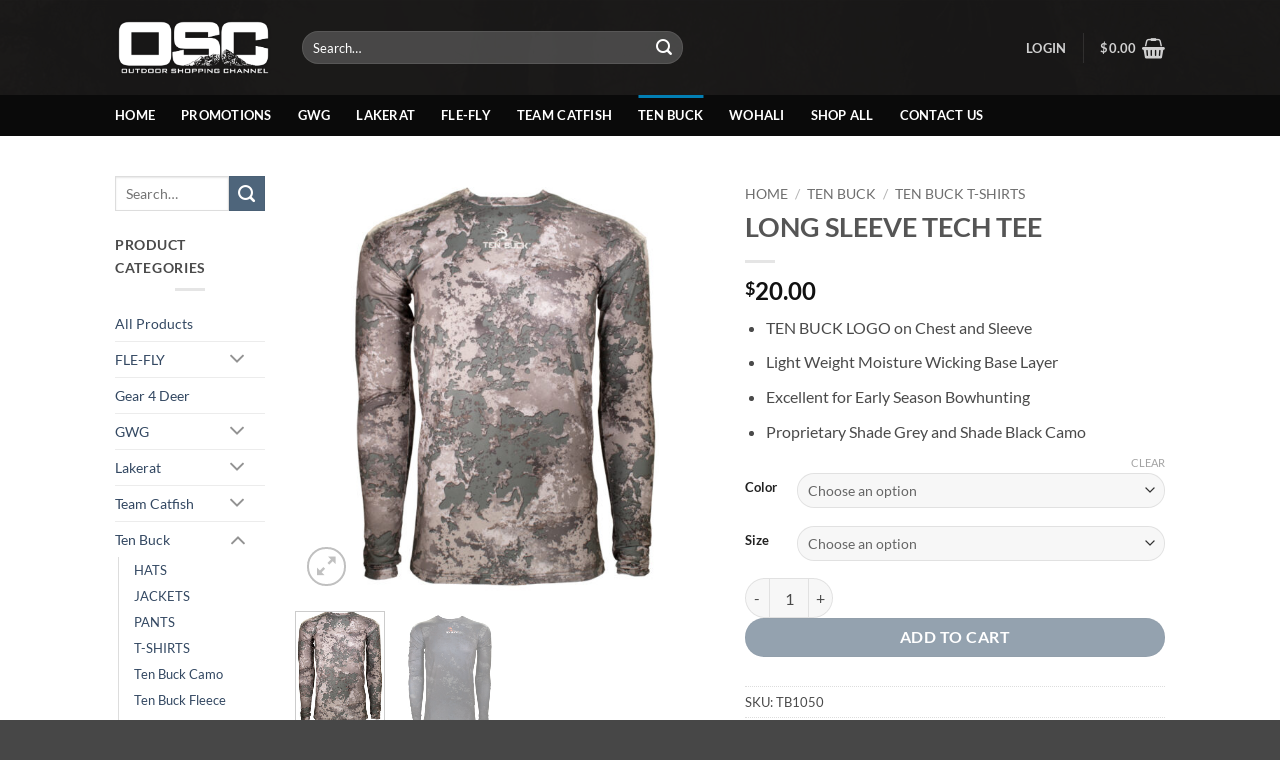

--- FILE ---
content_type: text/html; charset=utf-8
request_url: https://www.google.com/recaptcha/api2/anchor?ar=1&k=6LfRpfAUAAAAANzGEPCZD_2x24C97R3WXZwYot2T&co=aHR0cHM6Ly9vdXRkb29yc2hvcHBpbmdjaGFubmVsLmNvbTo0NDM.&hl=en&v=PoyoqOPhxBO7pBk68S4YbpHZ&theme=light&size=normal&anchor-ms=20000&execute-ms=30000&cb=nle4ki5a1j8m
body_size: 49317
content:
<!DOCTYPE HTML><html dir="ltr" lang="en"><head><meta http-equiv="Content-Type" content="text/html; charset=UTF-8">
<meta http-equiv="X-UA-Compatible" content="IE=edge">
<title>reCAPTCHA</title>
<style type="text/css">
/* cyrillic-ext */
@font-face {
  font-family: 'Roboto';
  font-style: normal;
  font-weight: 400;
  font-stretch: 100%;
  src: url(//fonts.gstatic.com/s/roboto/v48/KFO7CnqEu92Fr1ME7kSn66aGLdTylUAMa3GUBHMdazTgWw.woff2) format('woff2');
  unicode-range: U+0460-052F, U+1C80-1C8A, U+20B4, U+2DE0-2DFF, U+A640-A69F, U+FE2E-FE2F;
}
/* cyrillic */
@font-face {
  font-family: 'Roboto';
  font-style: normal;
  font-weight: 400;
  font-stretch: 100%;
  src: url(//fonts.gstatic.com/s/roboto/v48/KFO7CnqEu92Fr1ME7kSn66aGLdTylUAMa3iUBHMdazTgWw.woff2) format('woff2');
  unicode-range: U+0301, U+0400-045F, U+0490-0491, U+04B0-04B1, U+2116;
}
/* greek-ext */
@font-face {
  font-family: 'Roboto';
  font-style: normal;
  font-weight: 400;
  font-stretch: 100%;
  src: url(//fonts.gstatic.com/s/roboto/v48/KFO7CnqEu92Fr1ME7kSn66aGLdTylUAMa3CUBHMdazTgWw.woff2) format('woff2');
  unicode-range: U+1F00-1FFF;
}
/* greek */
@font-face {
  font-family: 'Roboto';
  font-style: normal;
  font-weight: 400;
  font-stretch: 100%;
  src: url(//fonts.gstatic.com/s/roboto/v48/KFO7CnqEu92Fr1ME7kSn66aGLdTylUAMa3-UBHMdazTgWw.woff2) format('woff2');
  unicode-range: U+0370-0377, U+037A-037F, U+0384-038A, U+038C, U+038E-03A1, U+03A3-03FF;
}
/* math */
@font-face {
  font-family: 'Roboto';
  font-style: normal;
  font-weight: 400;
  font-stretch: 100%;
  src: url(//fonts.gstatic.com/s/roboto/v48/KFO7CnqEu92Fr1ME7kSn66aGLdTylUAMawCUBHMdazTgWw.woff2) format('woff2');
  unicode-range: U+0302-0303, U+0305, U+0307-0308, U+0310, U+0312, U+0315, U+031A, U+0326-0327, U+032C, U+032F-0330, U+0332-0333, U+0338, U+033A, U+0346, U+034D, U+0391-03A1, U+03A3-03A9, U+03B1-03C9, U+03D1, U+03D5-03D6, U+03F0-03F1, U+03F4-03F5, U+2016-2017, U+2034-2038, U+203C, U+2040, U+2043, U+2047, U+2050, U+2057, U+205F, U+2070-2071, U+2074-208E, U+2090-209C, U+20D0-20DC, U+20E1, U+20E5-20EF, U+2100-2112, U+2114-2115, U+2117-2121, U+2123-214F, U+2190, U+2192, U+2194-21AE, U+21B0-21E5, U+21F1-21F2, U+21F4-2211, U+2213-2214, U+2216-22FF, U+2308-230B, U+2310, U+2319, U+231C-2321, U+2336-237A, U+237C, U+2395, U+239B-23B7, U+23D0, U+23DC-23E1, U+2474-2475, U+25AF, U+25B3, U+25B7, U+25BD, U+25C1, U+25CA, U+25CC, U+25FB, U+266D-266F, U+27C0-27FF, U+2900-2AFF, U+2B0E-2B11, U+2B30-2B4C, U+2BFE, U+3030, U+FF5B, U+FF5D, U+1D400-1D7FF, U+1EE00-1EEFF;
}
/* symbols */
@font-face {
  font-family: 'Roboto';
  font-style: normal;
  font-weight: 400;
  font-stretch: 100%;
  src: url(//fonts.gstatic.com/s/roboto/v48/KFO7CnqEu92Fr1ME7kSn66aGLdTylUAMaxKUBHMdazTgWw.woff2) format('woff2');
  unicode-range: U+0001-000C, U+000E-001F, U+007F-009F, U+20DD-20E0, U+20E2-20E4, U+2150-218F, U+2190, U+2192, U+2194-2199, U+21AF, U+21E6-21F0, U+21F3, U+2218-2219, U+2299, U+22C4-22C6, U+2300-243F, U+2440-244A, U+2460-24FF, U+25A0-27BF, U+2800-28FF, U+2921-2922, U+2981, U+29BF, U+29EB, U+2B00-2BFF, U+4DC0-4DFF, U+FFF9-FFFB, U+10140-1018E, U+10190-1019C, U+101A0, U+101D0-101FD, U+102E0-102FB, U+10E60-10E7E, U+1D2C0-1D2D3, U+1D2E0-1D37F, U+1F000-1F0FF, U+1F100-1F1AD, U+1F1E6-1F1FF, U+1F30D-1F30F, U+1F315, U+1F31C, U+1F31E, U+1F320-1F32C, U+1F336, U+1F378, U+1F37D, U+1F382, U+1F393-1F39F, U+1F3A7-1F3A8, U+1F3AC-1F3AF, U+1F3C2, U+1F3C4-1F3C6, U+1F3CA-1F3CE, U+1F3D4-1F3E0, U+1F3ED, U+1F3F1-1F3F3, U+1F3F5-1F3F7, U+1F408, U+1F415, U+1F41F, U+1F426, U+1F43F, U+1F441-1F442, U+1F444, U+1F446-1F449, U+1F44C-1F44E, U+1F453, U+1F46A, U+1F47D, U+1F4A3, U+1F4B0, U+1F4B3, U+1F4B9, U+1F4BB, U+1F4BF, U+1F4C8-1F4CB, U+1F4D6, U+1F4DA, U+1F4DF, U+1F4E3-1F4E6, U+1F4EA-1F4ED, U+1F4F7, U+1F4F9-1F4FB, U+1F4FD-1F4FE, U+1F503, U+1F507-1F50B, U+1F50D, U+1F512-1F513, U+1F53E-1F54A, U+1F54F-1F5FA, U+1F610, U+1F650-1F67F, U+1F687, U+1F68D, U+1F691, U+1F694, U+1F698, U+1F6AD, U+1F6B2, U+1F6B9-1F6BA, U+1F6BC, U+1F6C6-1F6CF, U+1F6D3-1F6D7, U+1F6E0-1F6EA, U+1F6F0-1F6F3, U+1F6F7-1F6FC, U+1F700-1F7FF, U+1F800-1F80B, U+1F810-1F847, U+1F850-1F859, U+1F860-1F887, U+1F890-1F8AD, U+1F8B0-1F8BB, U+1F8C0-1F8C1, U+1F900-1F90B, U+1F93B, U+1F946, U+1F984, U+1F996, U+1F9E9, U+1FA00-1FA6F, U+1FA70-1FA7C, U+1FA80-1FA89, U+1FA8F-1FAC6, U+1FACE-1FADC, U+1FADF-1FAE9, U+1FAF0-1FAF8, U+1FB00-1FBFF;
}
/* vietnamese */
@font-face {
  font-family: 'Roboto';
  font-style: normal;
  font-weight: 400;
  font-stretch: 100%;
  src: url(//fonts.gstatic.com/s/roboto/v48/KFO7CnqEu92Fr1ME7kSn66aGLdTylUAMa3OUBHMdazTgWw.woff2) format('woff2');
  unicode-range: U+0102-0103, U+0110-0111, U+0128-0129, U+0168-0169, U+01A0-01A1, U+01AF-01B0, U+0300-0301, U+0303-0304, U+0308-0309, U+0323, U+0329, U+1EA0-1EF9, U+20AB;
}
/* latin-ext */
@font-face {
  font-family: 'Roboto';
  font-style: normal;
  font-weight: 400;
  font-stretch: 100%;
  src: url(//fonts.gstatic.com/s/roboto/v48/KFO7CnqEu92Fr1ME7kSn66aGLdTylUAMa3KUBHMdazTgWw.woff2) format('woff2');
  unicode-range: U+0100-02BA, U+02BD-02C5, U+02C7-02CC, U+02CE-02D7, U+02DD-02FF, U+0304, U+0308, U+0329, U+1D00-1DBF, U+1E00-1E9F, U+1EF2-1EFF, U+2020, U+20A0-20AB, U+20AD-20C0, U+2113, U+2C60-2C7F, U+A720-A7FF;
}
/* latin */
@font-face {
  font-family: 'Roboto';
  font-style: normal;
  font-weight: 400;
  font-stretch: 100%;
  src: url(//fonts.gstatic.com/s/roboto/v48/KFO7CnqEu92Fr1ME7kSn66aGLdTylUAMa3yUBHMdazQ.woff2) format('woff2');
  unicode-range: U+0000-00FF, U+0131, U+0152-0153, U+02BB-02BC, U+02C6, U+02DA, U+02DC, U+0304, U+0308, U+0329, U+2000-206F, U+20AC, U+2122, U+2191, U+2193, U+2212, U+2215, U+FEFF, U+FFFD;
}
/* cyrillic-ext */
@font-face {
  font-family: 'Roboto';
  font-style: normal;
  font-weight: 500;
  font-stretch: 100%;
  src: url(//fonts.gstatic.com/s/roboto/v48/KFO7CnqEu92Fr1ME7kSn66aGLdTylUAMa3GUBHMdazTgWw.woff2) format('woff2');
  unicode-range: U+0460-052F, U+1C80-1C8A, U+20B4, U+2DE0-2DFF, U+A640-A69F, U+FE2E-FE2F;
}
/* cyrillic */
@font-face {
  font-family: 'Roboto';
  font-style: normal;
  font-weight: 500;
  font-stretch: 100%;
  src: url(//fonts.gstatic.com/s/roboto/v48/KFO7CnqEu92Fr1ME7kSn66aGLdTylUAMa3iUBHMdazTgWw.woff2) format('woff2');
  unicode-range: U+0301, U+0400-045F, U+0490-0491, U+04B0-04B1, U+2116;
}
/* greek-ext */
@font-face {
  font-family: 'Roboto';
  font-style: normal;
  font-weight: 500;
  font-stretch: 100%;
  src: url(//fonts.gstatic.com/s/roboto/v48/KFO7CnqEu92Fr1ME7kSn66aGLdTylUAMa3CUBHMdazTgWw.woff2) format('woff2');
  unicode-range: U+1F00-1FFF;
}
/* greek */
@font-face {
  font-family: 'Roboto';
  font-style: normal;
  font-weight: 500;
  font-stretch: 100%;
  src: url(//fonts.gstatic.com/s/roboto/v48/KFO7CnqEu92Fr1ME7kSn66aGLdTylUAMa3-UBHMdazTgWw.woff2) format('woff2');
  unicode-range: U+0370-0377, U+037A-037F, U+0384-038A, U+038C, U+038E-03A1, U+03A3-03FF;
}
/* math */
@font-face {
  font-family: 'Roboto';
  font-style: normal;
  font-weight: 500;
  font-stretch: 100%;
  src: url(//fonts.gstatic.com/s/roboto/v48/KFO7CnqEu92Fr1ME7kSn66aGLdTylUAMawCUBHMdazTgWw.woff2) format('woff2');
  unicode-range: U+0302-0303, U+0305, U+0307-0308, U+0310, U+0312, U+0315, U+031A, U+0326-0327, U+032C, U+032F-0330, U+0332-0333, U+0338, U+033A, U+0346, U+034D, U+0391-03A1, U+03A3-03A9, U+03B1-03C9, U+03D1, U+03D5-03D6, U+03F0-03F1, U+03F4-03F5, U+2016-2017, U+2034-2038, U+203C, U+2040, U+2043, U+2047, U+2050, U+2057, U+205F, U+2070-2071, U+2074-208E, U+2090-209C, U+20D0-20DC, U+20E1, U+20E5-20EF, U+2100-2112, U+2114-2115, U+2117-2121, U+2123-214F, U+2190, U+2192, U+2194-21AE, U+21B0-21E5, U+21F1-21F2, U+21F4-2211, U+2213-2214, U+2216-22FF, U+2308-230B, U+2310, U+2319, U+231C-2321, U+2336-237A, U+237C, U+2395, U+239B-23B7, U+23D0, U+23DC-23E1, U+2474-2475, U+25AF, U+25B3, U+25B7, U+25BD, U+25C1, U+25CA, U+25CC, U+25FB, U+266D-266F, U+27C0-27FF, U+2900-2AFF, U+2B0E-2B11, U+2B30-2B4C, U+2BFE, U+3030, U+FF5B, U+FF5D, U+1D400-1D7FF, U+1EE00-1EEFF;
}
/* symbols */
@font-face {
  font-family: 'Roboto';
  font-style: normal;
  font-weight: 500;
  font-stretch: 100%;
  src: url(//fonts.gstatic.com/s/roboto/v48/KFO7CnqEu92Fr1ME7kSn66aGLdTylUAMaxKUBHMdazTgWw.woff2) format('woff2');
  unicode-range: U+0001-000C, U+000E-001F, U+007F-009F, U+20DD-20E0, U+20E2-20E4, U+2150-218F, U+2190, U+2192, U+2194-2199, U+21AF, U+21E6-21F0, U+21F3, U+2218-2219, U+2299, U+22C4-22C6, U+2300-243F, U+2440-244A, U+2460-24FF, U+25A0-27BF, U+2800-28FF, U+2921-2922, U+2981, U+29BF, U+29EB, U+2B00-2BFF, U+4DC0-4DFF, U+FFF9-FFFB, U+10140-1018E, U+10190-1019C, U+101A0, U+101D0-101FD, U+102E0-102FB, U+10E60-10E7E, U+1D2C0-1D2D3, U+1D2E0-1D37F, U+1F000-1F0FF, U+1F100-1F1AD, U+1F1E6-1F1FF, U+1F30D-1F30F, U+1F315, U+1F31C, U+1F31E, U+1F320-1F32C, U+1F336, U+1F378, U+1F37D, U+1F382, U+1F393-1F39F, U+1F3A7-1F3A8, U+1F3AC-1F3AF, U+1F3C2, U+1F3C4-1F3C6, U+1F3CA-1F3CE, U+1F3D4-1F3E0, U+1F3ED, U+1F3F1-1F3F3, U+1F3F5-1F3F7, U+1F408, U+1F415, U+1F41F, U+1F426, U+1F43F, U+1F441-1F442, U+1F444, U+1F446-1F449, U+1F44C-1F44E, U+1F453, U+1F46A, U+1F47D, U+1F4A3, U+1F4B0, U+1F4B3, U+1F4B9, U+1F4BB, U+1F4BF, U+1F4C8-1F4CB, U+1F4D6, U+1F4DA, U+1F4DF, U+1F4E3-1F4E6, U+1F4EA-1F4ED, U+1F4F7, U+1F4F9-1F4FB, U+1F4FD-1F4FE, U+1F503, U+1F507-1F50B, U+1F50D, U+1F512-1F513, U+1F53E-1F54A, U+1F54F-1F5FA, U+1F610, U+1F650-1F67F, U+1F687, U+1F68D, U+1F691, U+1F694, U+1F698, U+1F6AD, U+1F6B2, U+1F6B9-1F6BA, U+1F6BC, U+1F6C6-1F6CF, U+1F6D3-1F6D7, U+1F6E0-1F6EA, U+1F6F0-1F6F3, U+1F6F7-1F6FC, U+1F700-1F7FF, U+1F800-1F80B, U+1F810-1F847, U+1F850-1F859, U+1F860-1F887, U+1F890-1F8AD, U+1F8B0-1F8BB, U+1F8C0-1F8C1, U+1F900-1F90B, U+1F93B, U+1F946, U+1F984, U+1F996, U+1F9E9, U+1FA00-1FA6F, U+1FA70-1FA7C, U+1FA80-1FA89, U+1FA8F-1FAC6, U+1FACE-1FADC, U+1FADF-1FAE9, U+1FAF0-1FAF8, U+1FB00-1FBFF;
}
/* vietnamese */
@font-face {
  font-family: 'Roboto';
  font-style: normal;
  font-weight: 500;
  font-stretch: 100%;
  src: url(//fonts.gstatic.com/s/roboto/v48/KFO7CnqEu92Fr1ME7kSn66aGLdTylUAMa3OUBHMdazTgWw.woff2) format('woff2');
  unicode-range: U+0102-0103, U+0110-0111, U+0128-0129, U+0168-0169, U+01A0-01A1, U+01AF-01B0, U+0300-0301, U+0303-0304, U+0308-0309, U+0323, U+0329, U+1EA0-1EF9, U+20AB;
}
/* latin-ext */
@font-face {
  font-family: 'Roboto';
  font-style: normal;
  font-weight: 500;
  font-stretch: 100%;
  src: url(//fonts.gstatic.com/s/roboto/v48/KFO7CnqEu92Fr1ME7kSn66aGLdTylUAMa3KUBHMdazTgWw.woff2) format('woff2');
  unicode-range: U+0100-02BA, U+02BD-02C5, U+02C7-02CC, U+02CE-02D7, U+02DD-02FF, U+0304, U+0308, U+0329, U+1D00-1DBF, U+1E00-1E9F, U+1EF2-1EFF, U+2020, U+20A0-20AB, U+20AD-20C0, U+2113, U+2C60-2C7F, U+A720-A7FF;
}
/* latin */
@font-face {
  font-family: 'Roboto';
  font-style: normal;
  font-weight: 500;
  font-stretch: 100%;
  src: url(//fonts.gstatic.com/s/roboto/v48/KFO7CnqEu92Fr1ME7kSn66aGLdTylUAMa3yUBHMdazQ.woff2) format('woff2');
  unicode-range: U+0000-00FF, U+0131, U+0152-0153, U+02BB-02BC, U+02C6, U+02DA, U+02DC, U+0304, U+0308, U+0329, U+2000-206F, U+20AC, U+2122, U+2191, U+2193, U+2212, U+2215, U+FEFF, U+FFFD;
}
/* cyrillic-ext */
@font-face {
  font-family: 'Roboto';
  font-style: normal;
  font-weight: 900;
  font-stretch: 100%;
  src: url(//fonts.gstatic.com/s/roboto/v48/KFO7CnqEu92Fr1ME7kSn66aGLdTylUAMa3GUBHMdazTgWw.woff2) format('woff2');
  unicode-range: U+0460-052F, U+1C80-1C8A, U+20B4, U+2DE0-2DFF, U+A640-A69F, U+FE2E-FE2F;
}
/* cyrillic */
@font-face {
  font-family: 'Roboto';
  font-style: normal;
  font-weight: 900;
  font-stretch: 100%;
  src: url(//fonts.gstatic.com/s/roboto/v48/KFO7CnqEu92Fr1ME7kSn66aGLdTylUAMa3iUBHMdazTgWw.woff2) format('woff2');
  unicode-range: U+0301, U+0400-045F, U+0490-0491, U+04B0-04B1, U+2116;
}
/* greek-ext */
@font-face {
  font-family: 'Roboto';
  font-style: normal;
  font-weight: 900;
  font-stretch: 100%;
  src: url(//fonts.gstatic.com/s/roboto/v48/KFO7CnqEu92Fr1ME7kSn66aGLdTylUAMa3CUBHMdazTgWw.woff2) format('woff2');
  unicode-range: U+1F00-1FFF;
}
/* greek */
@font-face {
  font-family: 'Roboto';
  font-style: normal;
  font-weight: 900;
  font-stretch: 100%;
  src: url(//fonts.gstatic.com/s/roboto/v48/KFO7CnqEu92Fr1ME7kSn66aGLdTylUAMa3-UBHMdazTgWw.woff2) format('woff2');
  unicode-range: U+0370-0377, U+037A-037F, U+0384-038A, U+038C, U+038E-03A1, U+03A3-03FF;
}
/* math */
@font-face {
  font-family: 'Roboto';
  font-style: normal;
  font-weight: 900;
  font-stretch: 100%;
  src: url(//fonts.gstatic.com/s/roboto/v48/KFO7CnqEu92Fr1ME7kSn66aGLdTylUAMawCUBHMdazTgWw.woff2) format('woff2');
  unicode-range: U+0302-0303, U+0305, U+0307-0308, U+0310, U+0312, U+0315, U+031A, U+0326-0327, U+032C, U+032F-0330, U+0332-0333, U+0338, U+033A, U+0346, U+034D, U+0391-03A1, U+03A3-03A9, U+03B1-03C9, U+03D1, U+03D5-03D6, U+03F0-03F1, U+03F4-03F5, U+2016-2017, U+2034-2038, U+203C, U+2040, U+2043, U+2047, U+2050, U+2057, U+205F, U+2070-2071, U+2074-208E, U+2090-209C, U+20D0-20DC, U+20E1, U+20E5-20EF, U+2100-2112, U+2114-2115, U+2117-2121, U+2123-214F, U+2190, U+2192, U+2194-21AE, U+21B0-21E5, U+21F1-21F2, U+21F4-2211, U+2213-2214, U+2216-22FF, U+2308-230B, U+2310, U+2319, U+231C-2321, U+2336-237A, U+237C, U+2395, U+239B-23B7, U+23D0, U+23DC-23E1, U+2474-2475, U+25AF, U+25B3, U+25B7, U+25BD, U+25C1, U+25CA, U+25CC, U+25FB, U+266D-266F, U+27C0-27FF, U+2900-2AFF, U+2B0E-2B11, U+2B30-2B4C, U+2BFE, U+3030, U+FF5B, U+FF5D, U+1D400-1D7FF, U+1EE00-1EEFF;
}
/* symbols */
@font-face {
  font-family: 'Roboto';
  font-style: normal;
  font-weight: 900;
  font-stretch: 100%;
  src: url(//fonts.gstatic.com/s/roboto/v48/KFO7CnqEu92Fr1ME7kSn66aGLdTylUAMaxKUBHMdazTgWw.woff2) format('woff2');
  unicode-range: U+0001-000C, U+000E-001F, U+007F-009F, U+20DD-20E0, U+20E2-20E4, U+2150-218F, U+2190, U+2192, U+2194-2199, U+21AF, U+21E6-21F0, U+21F3, U+2218-2219, U+2299, U+22C4-22C6, U+2300-243F, U+2440-244A, U+2460-24FF, U+25A0-27BF, U+2800-28FF, U+2921-2922, U+2981, U+29BF, U+29EB, U+2B00-2BFF, U+4DC0-4DFF, U+FFF9-FFFB, U+10140-1018E, U+10190-1019C, U+101A0, U+101D0-101FD, U+102E0-102FB, U+10E60-10E7E, U+1D2C0-1D2D3, U+1D2E0-1D37F, U+1F000-1F0FF, U+1F100-1F1AD, U+1F1E6-1F1FF, U+1F30D-1F30F, U+1F315, U+1F31C, U+1F31E, U+1F320-1F32C, U+1F336, U+1F378, U+1F37D, U+1F382, U+1F393-1F39F, U+1F3A7-1F3A8, U+1F3AC-1F3AF, U+1F3C2, U+1F3C4-1F3C6, U+1F3CA-1F3CE, U+1F3D4-1F3E0, U+1F3ED, U+1F3F1-1F3F3, U+1F3F5-1F3F7, U+1F408, U+1F415, U+1F41F, U+1F426, U+1F43F, U+1F441-1F442, U+1F444, U+1F446-1F449, U+1F44C-1F44E, U+1F453, U+1F46A, U+1F47D, U+1F4A3, U+1F4B0, U+1F4B3, U+1F4B9, U+1F4BB, U+1F4BF, U+1F4C8-1F4CB, U+1F4D6, U+1F4DA, U+1F4DF, U+1F4E3-1F4E6, U+1F4EA-1F4ED, U+1F4F7, U+1F4F9-1F4FB, U+1F4FD-1F4FE, U+1F503, U+1F507-1F50B, U+1F50D, U+1F512-1F513, U+1F53E-1F54A, U+1F54F-1F5FA, U+1F610, U+1F650-1F67F, U+1F687, U+1F68D, U+1F691, U+1F694, U+1F698, U+1F6AD, U+1F6B2, U+1F6B9-1F6BA, U+1F6BC, U+1F6C6-1F6CF, U+1F6D3-1F6D7, U+1F6E0-1F6EA, U+1F6F0-1F6F3, U+1F6F7-1F6FC, U+1F700-1F7FF, U+1F800-1F80B, U+1F810-1F847, U+1F850-1F859, U+1F860-1F887, U+1F890-1F8AD, U+1F8B0-1F8BB, U+1F8C0-1F8C1, U+1F900-1F90B, U+1F93B, U+1F946, U+1F984, U+1F996, U+1F9E9, U+1FA00-1FA6F, U+1FA70-1FA7C, U+1FA80-1FA89, U+1FA8F-1FAC6, U+1FACE-1FADC, U+1FADF-1FAE9, U+1FAF0-1FAF8, U+1FB00-1FBFF;
}
/* vietnamese */
@font-face {
  font-family: 'Roboto';
  font-style: normal;
  font-weight: 900;
  font-stretch: 100%;
  src: url(//fonts.gstatic.com/s/roboto/v48/KFO7CnqEu92Fr1ME7kSn66aGLdTylUAMa3OUBHMdazTgWw.woff2) format('woff2');
  unicode-range: U+0102-0103, U+0110-0111, U+0128-0129, U+0168-0169, U+01A0-01A1, U+01AF-01B0, U+0300-0301, U+0303-0304, U+0308-0309, U+0323, U+0329, U+1EA0-1EF9, U+20AB;
}
/* latin-ext */
@font-face {
  font-family: 'Roboto';
  font-style: normal;
  font-weight: 900;
  font-stretch: 100%;
  src: url(//fonts.gstatic.com/s/roboto/v48/KFO7CnqEu92Fr1ME7kSn66aGLdTylUAMa3KUBHMdazTgWw.woff2) format('woff2');
  unicode-range: U+0100-02BA, U+02BD-02C5, U+02C7-02CC, U+02CE-02D7, U+02DD-02FF, U+0304, U+0308, U+0329, U+1D00-1DBF, U+1E00-1E9F, U+1EF2-1EFF, U+2020, U+20A0-20AB, U+20AD-20C0, U+2113, U+2C60-2C7F, U+A720-A7FF;
}
/* latin */
@font-face {
  font-family: 'Roboto';
  font-style: normal;
  font-weight: 900;
  font-stretch: 100%;
  src: url(//fonts.gstatic.com/s/roboto/v48/KFO7CnqEu92Fr1ME7kSn66aGLdTylUAMa3yUBHMdazQ.woff2) format('woff2');
  unicode-range: U+0000-00FF, U+0131, U+0152-0153, U+02BB-02BC, U+02C6, U+02DA, U+02DC, U+0304, U+0308, U+0329, U+2000-206F, U+20AC, U+2122, U+2191, U+2193, U+2212, U+2215, U+FEFF, U+FFFD;
}

</style>
<link rel="stylesheet" type="text/css" href="https://www.gstatic.com/recaptcha/releases/PoyoqOPhxBO7pBk68S4YbpHZ/styles__ltr.css">
<script nonce="uhdu9ja1Kbs2GMtvcc9PEA" type="text/javascript">window['__recaptcha_api'] = 'https://www.google.com/recaptcha/api2/';</script>
<script type="text/javascript" src="https://www.gstatic.com/recaptcha/releases/PoyoqOPhxBO7pBk68S4YbpHZ/recaptcha__en.js" nonce="uhdu9ja1Kbs2GMtvcc9PEA">
      
    </script></head>
<body><div id="rc-anchor-alert" class="rc-anchor-alert"></div>
<input type="hidden" id="recaptcha-token" value="[base64]">
<script type="text/javascript" nonce="uhdu9ja1Kbs2GMtvcc9PEA">
      recaptcha.anchor.Main.init("[\x22ainput\x22,[\x22bgdata\x22,\x22\x22,\[base64]/[base64]/[base64]/ZyhXLGgpOnEoW04sMjEsbF0sVywwKSxoKSxmYWxzZSxmYWxzZSl9Y2F0Y2goayl7RygzNTgsVyk/[base64]/[base64]/[base64]/[base64]/[base64]/[base64]/[base64]/bmV3IEJbT10oRFswXSk6dz09Mj9uZXcgQltPXShEWzBdLERbMV0pOnc9PTM/bmV3IEJbT10oRFswXSxEWzFdLERbMl0pOnc9PTQ/[base64]/[base64]/[base64]/[base64]/[base64]\\u003d\x22,\[base64]\\u003d\\u003d\x22,\x22woDCgcKCQmtpw6LCilBYwrsDJcOjTRkFQhYqVMK+w5vDlcOcwq7CisOqw4JxwoRSbwvDpMKTV0vCjz5MwpV7fcKgwpzCj8KLw5HDnsOsw4Akwq8fw7nDjcKxN8KswqDDtUxqRkTCnsOOw7Ziw4k2wrAkwq/CuB0SXhRnEFxDTsO8EcOIcsKdwpvCv8KyecOCw5h8wrFnw70MHBvCuikeTwvCgyjCrcKDw4DCom1HYcO5w7nCm8KdRcO3w6XCnGV4w7DCu34Zw4xaFcK5BWTCh2VGZsO4PsKZPcKKw60/[base64]/Co8Kqw5jDihXDqsKHw4zCqDBaw4ZhQMOWBDx6csOIQcOsw7/CrQLCkkwpJlHCh8KeEE9HWWNyw5HDiMO8AMOQw4A/w4EVFnhpYMKIecKUw7LDsMK9I8KVwr8ewq7DpybDhcOkw4jDvFMFw6cVw6jDkMKsJUs3B8OMAsKwb8ORwplSw68hDifDgHkfasK1wo8SwrTDtyXCnBzDqRTCm8O/wpfCnsOaZw85TcONw7DDoMOMw5HCu8OkHVjCjlnDocOxZsKNw7lVwqHCk8OywqpAw6BiUy0Hw43CgsOOA8Oyw4NYwoLDrVPClxvCg8Ocw7HDrcOUQcKCwrIWwozCq8OwwoR+woHDqBfDsgjDomEGwrTCjmXCiCZicMK9XsO1w69Tw43DlsOldMKiBnpJasOvw5fDnMO/w57DjMK1w47Ci8OdAcKYRTPCjlDDhcOJwpjCp8O1w6fCsMKXA8O2w4M3XlRVNVDDm8O5KcOAwoFiw6YKw5/DpsKOw6clwqTDmcKVWsO+w4Bhw5YtC8OwdA7Cu3/Cl29Xw6TCmMKpDCvChmsJPkrCi8KKYsOZwodEw6PDmsOZOiRfCcOZNnBWVsOsWnzDoixiw6vCs2dIwqTCihvCgS4FwrQlwoHDpcO2wrPCvhMuSsOOQcKbSQlFUgHDgA7ChMKRwrHDpD1Nw5LDk8K8JcKRKcOGVsKdwqnCj2/[base64]/wqvDgcO+cUZLc8Knwox/wpfDtcOWDcKmw57CjMKxw6BIYE9qw43Cs3bCr8KWwoDCisKJE8KJwojCnj9Qw67Ds0YiwrLCu08FwpMuwrjDnlAYwpEyw5DClsO7dRTDgXvCqTHCgxIcw5LDunDDlgvCsV3CncKew6PCm3QtLMObwo/[base64]/wqAkEyUIw6VawqgJJ8OtQsO3EkVTwrbDisOgw5/Cv8OhN8Oaw4PCi8OcSMK/[base64]/IxfDhm51w6oew7IDOsOiAsK9wrTCqAgRacORWzXCm8Ogw5DCq8OxwrfCh8OVw5zDhQ7Dv8KNLcKYwqRgw4XCgUvDtFvDp0wqw4pMU8OdMHTDpMKFw6hJUcKLQkLCsiFDw6PCr8OuR8KwwqRAJsO/wrZ3YcOYw7MWBcKFMcOFPSJ3wpTDkX3DnMOCMsOwwobCpsO9w5tjw4/[base64]/Cm8OiwqxzGMO/[base64]/YcOcwpfDsknDtsOmw4jCvkQiw7LCimPDisO5w5F8VMKwP8OQw6rCgHVUFMKcwrk7EcO+w4BPwplqeUZvw7/[base64]/Co8OSNCrCk8OUw5hhwrEEwqnCgGs+w441aC4Zw5rDgGMqLmQLw6TDvFYLOU7DksOgDTbDgsO0wpI4w7dKdMK/QGBPXsOTQEJTw7UlwqEOw4bClsOIwrYFai1UwoojPcOEwp/DgXhoWUdVw5QIVG/DqcKnw5hfwow/[base64]/DkcOMMAA5wrfCvRF2w4tKNMKIT8OywrzCp2LCqMOJdsK/[base64]/[base64]/DgkIYw4jClXLDrMKOfnfDksOMwobCk3oxwqLChsKESsOKwqLDoX0ZKg/DoMKIw6fCs8KUOydLfDAcRcKSwpzCtMKNw5fChFPDnC/DtcKUw57Do29oQMOsWMO4dHNwVcO6wr07wqcOUU3DvsKdQDBOOsK+w6DCnBlBw6RrBCEAR07Cl2nCj8K6w5HDiMOpEAHClsKrw5XCmMKzDC9YBUPCqcOtQWXCswk/wrpAw6BxEXPCvMOiw4ZMBHFlGMO7w6NHDMKVw6lXNyxdIjbDvXsJXMO3wolmwo/[base64]/CscKdwqbCp8Ovw54lwpV5w73DnH3DjsOcwpTCqUDCtsO8woRVJsKrOmzCv8ORVcOsSMKOwrPDoG3CgMKiN8KNAVVyw7fDlsK/w48ALsK/[base64]/Cr8KVLiN+U04EJisjwq7DksOzwoBYwrrDvUjDocKCZ8KfJAvCiMKjV8KQwp/CpiXChMO8dsKdak/CphbDqsOfNgvCtjzDocK5RMKwJHM2PUBzGirCl8Krwo0GwpNQBhxrw4HCicOLw5bDgcKwwoLCpA4jJ8OvCQbDmxF+w4HChsKdR8OCwr3DrxHDj8KTwolOH8K1worDrMOnfAQ/ZcKRw5LCjXoIeE1qw4jDv8KDw40KXyzCjsK0w6vDhMOnwq/DgB8Fw7J6w5rDjRHDlMOETmhHDjIVw4NqeMKow7NaZmjCqcK8wofDkVwHRcKuKsKvwqMqw6pPJ8KWC2rCgjcNUcKUw5FSwrEcRjlMw4wJSXnCsTzDlMK+woMQC8KvSBrDvsOkw5DDoB3CncOtwoXCvMK1eMKiOhbCgcO8w7DChjxafl/[base64]/[base64]/DpMKkw7bDqynDvjzDt8Kla10vZX/CmMOUwpzCtEvDtTJTfAvDgsO0QcOSw41iW8Ofw7fDhcKSFcKedsO3wq8Mw6liw6ZqwobDolLCkE1JfcOQw7glw6tMBQlNw5kmw7HDkcKdw6PDhkdZYsKCw6XDrWxNwrHDusO3TcOXenvCvA/[base64]/DrMKTwpsBw5fCpMK3Jglpw6/DuGBFVQvClMKYCMODAloTUMKZP8KEZGZrw4sTFxPCuTXDjw7CpcKjNcKJBMK7wp87U1JNwqxAVcOpLig+bG3CmsOOw6gBL0hvwpZ6wrjDrR3DqcOPw5jDulRgKgt9Cn8NwpZOwrNZw5wcEcOOecObcsKqf2kHKxHCnVUyQcOBQzwtwrvCqSxOwoLDlU7CuUDCh8KQwp/CksOmP8OFb8KaNFPDgkLCuMOFw4DCjsK/JS3Ds8O0aMKVwoXDtm/DrMKzEcOoLmIuZxwfVMKwwonCtA7Cr8O+VMKjw7LDhDvCkMKJwrU5w4Qwwr1LY8KWCSPDssOxwqDCpMOtw40xw7UMChvCp10aGsOHw7HCqlvDg8ODbsO3aMKUw7JBw63DgBnDv1ZCEsKjQsOEVVpwAMKCTsO4wpgqJ8OTWSLDvcKcw47CpcKwQE/Dm2IMYsKqLVPDsMOMw5IDw7RrMDgYYcKQIcKpw4HCi8OJw6nCj8OQworCiVzDicOtw6EYPAPCigvCncKpa8OEw4DCkWFIw4fDhBotwojDiXjDryMgcsO/wqYew7Nbw7/CpcOvw47CnXEhdCjDisK9fWVvUsK9w4UDIn7CksOuwp7CoiJFw7IQYWw1wqctw7vCisKlwrc4wqrCj8K3wrNtwqs7w6xCc07DqhJAJRRDw5APVW1YLsKewpXDlAx/QGUZwo/Cm8KKOVxxPGIUw6nDmcKTw4rCgcOiwoIwwqPDt8O/wp1zaMKmw4LCv8K7w7bCgEhdw7DClMKfT8O+M8KBw5HDgsORbsOaYTMGThPDjwN+w6h7w5vDoQzDvGjDqsOYw4nCvzTDlcODHxzDmh0fwqUDM8KRPErDpQHCoVdPRMOWCh7ChilCw7bDlBkaw5fCjA/[base64]/[base64]/[base64]/DpsKDRAhQNsOgWBHDhcKcSMO7Nj94BMOoBmgFwrzDlTYYUcKvw5gNw6fCusKhwqjCq8O0w6fCrALCoFfCvcOqBzgxGCUmwp/DilbDlV7DtCvCvsKTw7Aiwqgdw41ocGRzWD7CtgczwqExwptiw7fDvHbDhWrDs8OvFGtpwqfDmMOdw43CnSHCj8OhCcO7w7ddw6AJRGgvI8Opw6/ChsOAwrrCvMOxIcOVMR7CiTRywpLCl8OcG8KGwpBQwod0IMOnw416AVLDrsOuwolrEsKGHRDCm8OQEwBzcXQzdmDCgk9UHGXDi8K1JElFY8OMcsKOwqbCpGbDsMOuwrQBw5DChU/Ck8OwODXClMOLRsKXBHDDh3vDgERawr10w7pjwp3Cs0jCjMKjfljCpMOrAm/DnS/DtWEUw5XDpCM2wpgjw4HDj1wOwrJ7b8KnKsKiwoLDjhlfw73CjsOnfsOnwrlRwqc/[base64]/DocKWw4PCmmFfw6V8wp/Cvy7CqQNgw4/DijDDm8Kew68UTsOuwrzDhGPCljvDh8K4wrYXYkc7w7lTwrAdWcOOK8O0wrzCgSrCgTzCnMKrDgJAasOrwojCoMOjw67Dh8KUeRc0QijDswXDlMK5XV0FUsK/WcOCw4/DgsO1PsKGw5gQOsOPwrsaN8KUw5zDs0Mlw4nDisKgEMOdw6Mhw5Niw4vCvMOnccK/[base64]/CgsOvwqUxw5bDgFxqw6bDv8KoXsOxTUMZXQsvw77Dt0jDrDNJDiPDh8OvFMKIw54mwpx7OcOMw6XDlyrDj0xIw6QsL8OuVMOuwp/Cl1pPw7pjUwfCgsKow7TDsR7DksO5wo4Kw6sSTAzCjGE6LkXCql3Dp8KLHcOWcMK/[base64]/w73CmMOYKT4aPcOPDsKSU1sdMEzDsR5WwrlKTljCjcO7NcOMDMOYwok4wq/DoScbw47DkMKcbsK4dyXDmMKvw6UnRQvCl8K0ZG19wo81R8Obw58Twp/CmCHCpy3CngXDrsOpJcKfwpXDsSHDjMKtw6vDiBBZaMKDOsKJwpbDmG3DlcO0Z8KHw7nCg8KgZnEAwojCrF/[base64]/CrsOLwpZGPHAGUm89exFyEsOOw7w7WxfCuMKGA8Kqw6QOTlTDlQzCjWTCmsKzwpbDkld8elclw5gjBTTDkUFXwpk5IcKaw4LDt2/[base64]/DojwLQmJeN8O4cTV6U3HChMO6YmdbW1R1w7vCosOUwobCqMOteX0RO8K2wrd9wqsUw4fDiMKkDxbDoj1VXcONR2/CpsKuGzLCvcO4G8K1w6ZywpzDoRLDmg/CqBzCkWbChk3DusKUEi4MwolawrcHEMKyL8KVJQ18PFbCr27DgRvDoGbDuk7DosK1wp53wpvCvsKpDnzDuTPCm8KyCAbCsEbDmcKdw7Y9FsKzOWElwoDCvk3DmU/DuMO1U8KiwqHCoGVFWWXDgjzCmVjCpQQ1UGDCtsOTwocbw6rDo8KuXQjDuxVoMWbDpsOMwpnCrGbDv8OGWyfDisOLRlBkw4hBw5DDh8OJMH/CrcO2FTQgRsK6EybDsj7CucOBP23CqDMeE8KzwovCiMKcVsODw4bCswlMwrszwpNCOx7CpcOPB8KQwrdbHklnMTtGfMKDG3hyUifCoSJWBRlawovCsA/Ci8Kfw5HDr8KUw5AAOT7CicKFw7w3bxXDr8OwcT9Pwog+WmoYEcKqw47DscKUwoJrw5EPGH3CpVBJKsKNw6dCa8KAw5EywopzRcK+wqB0Eyt+w5Vxc8K/w6xGwpPCusKkAFLCmcKkXA0dw4sEw7NfdSXCiMO/E3PCqiNNT29tQjVLwqkoeCvDrSXDtsKpUxlpDcKABcKNwqFyXQLDkjXCiCUsw7ENS2bCm8O3worDuD7Du8OrfMKkw49zDh13FxTDiBddwrjCoMO6Xz/DmMKLbhB0H8OSw6TDpsKIw7PCnFTCjcOFKXfCqMKUw4cawo/CuxHCgsOqfcOgw4QSJ3UGwqfCsDpsMDTDoAMHTDJUw4Ysw6vDlcOZw4tXImYxaiw0w4zCnkbCgEhsLcK0DSTDp8O9RSLDnzTDl8KyeRx+W8KGw6/DjF0Cw5vCssOPUMOgw7vCr8Kmw5dIw7rDo8KGQTHDuGZHwrbDg8OFwp1BWgrClcKHYMK/w7FGG8O8wr/DtMKXw4TClsKeOsOBwpjCmcKaMzoxciBzZmEkwqUXWT5QWU9xD8Omb8KaRXrClcOSDzlgw7/[base64]/wocbXsK4d0pVJSbCk2hvXglZwp4YOkxTcF54fFhTIQwXw7dCOlrCrsO7ZcOrwqTDqDjDvcO6BcOLfWhjw4HDtMKxeTYDwpYLb8KAw4/CgQrDmMKTRQ3CiMKTw57Dv8OEw5kywrTDmsOadGoSw5zCjnXCoAvDpkUqU347bRgTwp7CmcK2wr02wrfDtMKxTFnDvMKiVRTCrlbDlTDDvgBJw5Izw5TCnj9Bw6PDvDVmOHjCogVSZ0/DqgMDw4LCtcOFOsOCwovCk8KZFsK1PsKhw5R7w7VKwoPCqBjCjCQ/wonCtglpwrrCnxPDmMOMHcOAdERYG8O7JDoGwoPCp8OLw5hZYMKSeUTCqhHDqGvCtsK9HS9SU8KkwpDClQvChcKiworDo1wQSU/[base64]/DrETCrjJaw5/Dj8KdDg3DknIKWyjCk2crKBlMXVjCvnd0wrAowoYbV1ZYw6lGMMKydcKgIsOIwpfCicK8wqTCuE7DnjNlw7lxwq8GEHzChA/CiGwuVMOCw50icFHCucO/XsK4A8KhQsKMFsOVwoPDr2vCoXXDkjBwXcKEV8OaO8OUw71xLx1Pw6cCfDxOH8ODTxgoA8OWU3oFw4jCox1aFxIIEsOdwp86aiTCp8OnKsKHwrDCtj0jaMOBw7oSX8OCJj96wpQRbBnDp8OwRcOnwpTDrk/Dox8Nw5dxOsKZwp/CgkVzdsOvwrExLsOkwpBkw6nCqMOEORjCj8KsaH7DrSA5w6ozHsKfd8KmDMKNw5Ikw7DCvCdNwpovw4cFw4MuwoJdXMKNO0RmwoxbwqZILTfCisO1w5jChwlHw4ptfcO2w73DvMK0USNqwq/ComXCjSLDp8KAZAMwwrzCrXFBw4nCpRxmG0zDqsOQwr0UwpXDkcKNwpogwr4mK8O/[base64]/DjxvCqsO7wpvDn8OQOmkfbl/DjV/CvAodI8KaHgLDqsKvwq4nNQkjwp7CpsK2c27Cu2Fbw4rClRUaf8Kzb8O2wpRLwpdycwgSw5fCuyjCisOEGWoWIRwBOGnCrcOpTCDDojDCiRoBRcOyw6bCoMKZGzxGw6sWwq3CiRI7WWLCvxQXwq93wrRPWmQTF8OIwovCicKZwoN9w5DDt8KmeCXDr8OBwq8fwpzCqG/CgsOZRTPCtcKKw5d+w5MdwpLCg8KQwoAqw6zCsmPDqcOowpVnLRnCt8OFTGLDnXsIa1zCvcOnKsK5QsOkw5ViD8K8w7defkNXDy3CqQsIHxF3w6ZBWlFMd34oTW8/w5Vvw4JUwptpwqzCnxcbw5QJwqlxZcOxw49aFcK3OcOqw6hbw5VRTXRFwoh+LsK5wplGw7/DqChCw4lRG8KUQg8cwr7CjcOzU8KHwqkwNQgrG8KDP3vCix9hwpbDuMO/OVrCtTbCmcOXKsKaV8KlQMOHw4LCoXY4w6E0w63DvFbCssOCEsKswrDDq8O1w4Aqw4BZw54lFmrCpMOrK8OdF8OBXlbDu3XDnsKRw7fDgVQxwod/w5TCusOow7ciw7LDp8KoQcO2b8K5EMOeEU7Du109wqrCrGdFDBTDpsObSEkADsOZE8Oxw41zQyjDm8KCf8KEeRXCk3PCscK/w6TCuU5fwrEDwo9+w5bCuzXClMK5QBgOwqNHwqnCisKjw7PClsK8wrBtwozDusKCw43DrsKvwrTDvTrCsH5JIyU8wrLCgsOWw70DRVA5dCPDqBoyOsK3w6gcw5vDrcKGw6fDl8Ozw6AHwpUKD8Onw5Mbw4lcO8OtwpzCnSbCiMOdw4/[base64]/CtcOQw4PDlsK5YHAsBC9sChPCmMOlw57CoMKSwq7DlMOVRsOoITZrGHg6wo0hasOGLT7Ct8Kwwp5vw6/CiV5bwqHCiMKqwpvCqCTDiMOBw63DgsKuwowKwpc/PcOewqvCi8KiIcK7a8ORwp/Cj8KnI0PCjSLDlRnCv8OSwrhLB0UeCsOTwr45CMK9wrLCiMOsZiPDs8OaXcOWwpfCrcKZTsKFMDcYVg3CicOrcsKcS10Gw7XCr3o8LsOKSw1UwovCmsOaT3/DnMK4w5xNZMKgYMOfw5Vvw5ZsPsOJw5dEaSBZVxpuQHTCjsKiLsKhNA3DmsKwccKkfCIQw4LCocOaWMO8YQPDs8Ozw5E8AcKcw452w4YveytwccOCN1vDpyjCp8OEH8OTKy/[base64]/HyQpwoVjw7bCj3PDvXE7QsKtGkLCoFZFwoYjA0vDvxnDtnfCoU3Cq8OEwrDCn8K0wr7CniXCjnjDhsOVw7RcGsKZwoAvw5fCnhBpw51xWC/[base64]/Ct8Kgwp0iw5nCnsOiw4JZQ8OSb8OJasKMw40lw4LCqsOBwr/[base64]/CtMKRFsOaw4BVwqcVfsKzck9xw6N+fmlNwovCpsKnAcOIKCTDvU3Ch8KcwqDCjwZ6wpnDl3zDhwMwJAjClEw6UETDlMO0UMKGw5wcw4BAw487YRtnIlPClsKow43Cskddw5rCtmLDkSnDr8O/[base64]/w6ROwooDw456w4kdw6TCvMKRCG7CsH5owpVIdxs7worCgsOUJMKxLmPDlcKQeMKbwqXCgMOCMsOrw6bCqcOGwo1Mw4M/LcKmw7ENwr1bOEseQyxxCcKxZkLCvsKdK8OjdMKew4Mhw5FdchgnQMOZwqHDrwEge8Kdw7fDvcKfwrzCmylvwq3CjUBewpAIw7dww4/DisOmwpgscsKBHVMiVwPDhQRrw4h/eF9xw7LCmcKDw4nCt0A5w5zDgMOFKiTCkMOrw7rDucK6wpXCnFzDh8K9DcOHEsK9w4rCiMK9w6HCmcK3worDlMKUwp91VgEDwpbDnUfCtSJGS8KNOMKdwrnCi8Oaw6tiwpvCu8Ktw4kZQAUcEDR8w69Sw6bDssOdYsKsPRTClcKtwrvDh8OaP8Kkb8KdHMKsI8O/YAfDpVvCvB3Dgw7CvsKGGU/[base64]/[base64]/CjlbDmCggw4zCh8KRfyZQw7NeZ8OlSsOpw6BbRsOvH29NQXB9wrpzJQ3CsnfCnMOwQhDDvMOZwpzCm8OZE2BVwq7ClsOUwo7CrlXCgxQrXT5rOcKtBsO+HMOAfcK1wpFFwqzCjsO7J8K4Y1/DvjsYwqsHecKcwrnDkcK9wqIvwptaPnHCgX3CghfDpGnChjFuwoEHIQA1KSdLw5EVesK6wpDDtlrCmMO1EUTDgSnCvj3Ctn8LMUUFHC8Nw6hUNcKST8O0w55dfFvCvcO3w5jCkjnCnMOjEh1tD2rDusKRw4M8w4IcwrLDuE9LR8KLKcK4VC/CuW8xwo/CjMO7wrIuwp9uYcOTwpRlwpE5wpM5QsKuw63DjMO5AcOPJ0zCpBJqwp/[base64]/CkhQbXMOrwpbCpVphNjvCvWIpwr9MFMKZUnN6RFLDtUJtw4xFwpHDhi7DsU8Ow456BGrDtl7CsMOUwrx2W2DDkMK+wrjCpcO1w74qWsOwXCrDmMKUPyxkw5U/eDVIW8OqIsKWN0zDtClkczDCv1V5wpJmO3vChcOfIsO7w6zCnmzCucKzw63ChsK7ZgAbwrHDgcKdwoZHw6FTQsK9S8OhRsOcwpNWw67Dj0DCs8OCQEnCrE3DvsO0VSXDmMKwYMOgwoLCtsOowoguwqAEc3HDo8K/Ay0JwonCmArCtVbDnVs3ChlSwrvDoHoyNT/Dm0bDlcOkXTN4w7B5CRsfccKEQMOHC1nCo3TDk8OSw6ItwqgDdkNOw6Fhw6nCpA/DrkQyR8KXLyB7w4JGYMKMbcOCwrLCu2hXwpFWwprCtUDCjDHCtcOEMQTDsyPChCpFw6wvBg3DnMK/[base64]/CsgLCr8K2wpQHw7tgw5ZvWcK8f8KfJ8KlKxDDkcOQw7jDty3CjsO8wooOw4bChUrDpcK1w7/[base64]/[base64]/DkXfDmcOPw7XCrjXCh8OlQsKqwqHCnsOtFMO4LHnDlwoiZ8ONQV7DtcOCXMKFHcKUw4XCg8OTwrgJwprCvmXCkChrVXpFf2bCkFzDucOMAsKTw5LDjMKzwqjCqsOZwph1ZG0UPRIsR3cIcMOawo/[base64]/[base64]/[base64]/DjjnCnnIxH8KIE0HDuSjDvcOQw4vCqhEFwpLDvMKSw7knPMKMwovDkE/Cn3rDo0M2wqrDnTDDlVsrXsOtGMKDw4jDogHDiGXDiMOewpp4wo53VMKlw6wUwqx+QcOLwq5TCMO4SQNrN8O3XMK4S0Qcw5BMw6nDu8O0wppOwpzCnxjDsyhNaSnCqzHDqMK5w6VnwqDDnCfCsGkywpvCosKEw6/CsxQywozDp0vCs8KWasKTw5rDm8KwwqDDgE4UwoJ8wp3Ct8KtOsKIwq/DswMcDipVScOqwqVubHQmwopENMKwwrDCmsKoHw/Dg8KcaMKyeMOHKhQ0w5PCi8KgXCrCrsKjKGrCpMKQWcOLwpQSbhzCrsKHwpjCjsOtesKiwrwTw75pWhFON0dow5DChMOTWWZ9RMOvwpTDhcKxwqZ1wrfCoVhHDsKlwoBcLhzCtMK0w7vDhlXDowbDhMKew5xRRENaw4sAwrLDkMK5w4oFwq/DjjwgwrPCgMOVP1tcwrtSw4QZw5IpwqcJCsOhw4BkXE4EGlPCulcbAnktwpHClRxiI2jDujvDv8KOA8OuTHbChUVyNMKwwoXCizE2w5vCiDLClsOCWcKlFFQ8RcKuwpI0w78HQMO2XcOOHxvDtMKnZ2gnwpbCimxJOcODw7jCncKPw7LDhcKCw494w44/[base64]/Dq14Vw4jDp8OAH8ORwonDiQjCssKzaUnClGlSw7l+wo8cwoRAe8OpBV0pfBM3w6MvcR/DtMKYcsO6wrrDk8K0woVdOiXDlmDDi1pkOCnCtsOFKsKGw7QqdsKSBcKLY8K2woEBEwUqcCXCocK0w5kNwovCvcK+woITwqtdwoBrPsKtwokUS8Kmw4IVKm/[base64]/[base64]/[base64]/SAI2w7Jiw7N1Q8KIXMK6OMOnWcKLwrdXw4TDtMKYw7rCqmljP8OQw5suw53CpMKVwooSwphjOVF4bsOxwq0Qw7Y3RS/DvCLDjMOlKS/DjMOIwqvCg2TDhC93TzgFDmTCvXTCscKBYzQHwpHCr8KmMCcNH8KEDgATwoNxw5EsCMOhw4jDgwkrw5J9HHfDtGDDmsOFwoojAcOtccOBwqU/bi7DvsKvwo/CiMOMw47DpcOseSDCosOdRcKWw4cFJm9CJ1XCk8KWw7XCl8KgwpzDkBB2DmVfeAnCgcKTesOmTcKDw4fDlcOBwrIeXcO0UMKyw7bDqcOawojDhAQQAsKLFA4jP8K0w4UpZcKfZcKaw5HCqsKdbDxuam/DocOvSMK1FlArUnjDnsKvTWFPJ34Ywp93w4YGBcOJwotHw7zDnzxnbGTChcKkw4d9wrQEJBA7w47Dq8KLJ8KzTyDCiMO+w77Cv8KAw53Dg8Kawq3CqwrDj8K1wrh+woDClcKuVCPCsHUObcKIwrjDm8Otwqg6w4RLdMOzw5VRO8OEGcO/[base64]/[base64]/DtsKlCTprw7IJw57DnWPDjVt6NMO6wrrDtcOtFRjDlMKAbGrDicOvVHvCvcOpRwrDgkdub8KRVMOJwoHDkcKZwpDCtnHDs8KYwo1NecO2wo1owpPCk3jCuz/DqMOMAAzColnCk8OdLRHDpcOYwqjDuWdqIMOmZyrDicKNZMOMesK0w7MzwpFrw7rCtMK8worCkMKfwoQ+w4rCrsOJwrXDpUPCo19PJDsXYW5Ww5cGFsOrwrhewoPDiGMHAnfCjAwRw7ofwpE5w5PDlXLCrUcCw7DCn2AhwrjDsQ/DvUlJwpB2w6QMw64welDDqcK0dsOEwqDCtsKBwqB+wqpqTjMYFxBNX13CgzsGZcO1wq/DiD0LFVnDrQoeG8Ktw4bDhMOmWMO0w48hw60Yw4DDlAVNw4J8Hz5QSw9yOcO8IMOywq5vw7vCtcK7wr5NLcK9wqFdJ8OowpINDxgMwpBOw5/CuMK/AsOnwq/DgcObwrnCiMOxWxEwMQ7CvzhcEMOwwp3DlBfDkyLDjDbCnsOBwocoBA3DoE/DtsKLNsKfw7ptw5omw4HCscKYwqhoAz3CiSAZQ3g4w5TChsKlMcKKwo/DqT0KwpsZBWTDkMOgD8K5AcK4fMOQw7nClG0Iw4bDucOvwph1wqDCn1/DtsK4ZsOww5xWwrHDiDPDn0gIdyrCkMOUw7oKYRzCsF/DhcO6WG3DhHk0GR/CrSbDvcOswoEiRhQeLsKpw4fColxPwq3CiMOmw401wqdmw6EKwrV4FsK7wq/CmMO7wrwpCChVUsKPemvCnsOnMcKfw70sw6AWw6V2ZXY7wp7CgcOhw7zDo3o/w4Fgwrsnw6YywrHCo07CrijDvcKVCCnCpsOVY3PClcK5OXTDqMOWdnx1fHpBwpbDoFc+wpYjw49Cw5kCw5hgNjXCrEoOCsOlw4nCv8OMWMKbeTzDnkEew5cuwpLCqsOcSX8Awo/[base64]/[base64]/w7IiQi03w57Cvw7CuGHDsCnChUFEEMOZEVg1w4Juwq3Dj8KxwozDoMK3Tnh/w77DsA58wooNAhEDSjTCqQXCkljCk8Olwq8ew7bDnsOdwrhiNxBgesO5w7XCtA7DknvDucOwJ8KGwqnCqUXCocKjDcKYw59QMgE/cMOnw5APIwHDrcK/[base64]/DiMOyXRVSwrlWwpnDmnTCjijCsW/Cq8Ovw5LDtcKYGMOlwq5YGcOwwpETwqdYU8O0LC7CkQY6wo7DusKtw6bDv3jCmFHCkQtFI8OpaMKiAg7DgcOhw5xOw6IZQjHCjCvCvsKowqvCjMKhwqjDu8K/wpXCgXLDkj8BNDDCnyJyw6zDvsOOF08cOSBQw7jCj8Opw50fQ8OXE8OKLj04wq3DosKPwo3CgcK5HDDCvMKXwp9Xw7XCkUQAHcKCwr8zABjDr8OKNsO/OXLDm2UFUWJKZcKHW8Kuwoo9IcKMwr/Cjghrw6bCocOAw7DDhMKiwpLCtcKPasKkX8OhwrtLX8Kqw51rHsO9w7XCq8KkfMOPwqI/[base64]/DkSjDugLCp8KdGcOlwpJfwrHClA3Cvn/[base64]/[base64]/w5nCuzTDhMKrdsKgw5zCp8O/[base64]/DmR7DmB/CjWlOwojCsWvDq21Owo49wpPCiS/Dq8K2w6B9IFMdLcKyw53CvcOEw4bDjcOcw5vCmmoifsOaw79gw5XDlsK6KUB3woHDilINVcK2w7DCk8KXI8OZwoQ2LsOPIsKkak9/w40EJMOYw5nDty/ChsOFX34jdyAHw5PCqwhxwo7Crhtwc8KKwqlibsOtw5/DlHnDr8OYw6/[base64]/Dj8KcwpzDiMKew5xfwohZw6XDpsKybMKFwpfClm7CpcKBeEzDrsOlwrwaMC3Co8KlcsOIAMKZw5jCqsKgew7Cvl7CpcKiwo0kwo5iw6R3exUfJDFKwrbCqkTDjA9sfzRtw4BwZ0pzQsO4E20Kw7MUMzMew7Ise8OATcKEZ2fDpW/DjMOTw5rDtl/Ct8OIEQgOPz/CicKlw5LDh8KnZcOrCsOIwqrCg1vDvcKWIHXCo8KEL8OswqPDgMOxThnClgnDrXrDusO2RsO0dMOzR8Okw40FTsOuw6XCocO9QCXCuC08w63CuFEmw4h0w4/Dv8Oaw44ML8OPwo/DlRHDqHjDksOXH15zYcKow7nDu8KCH2BKw43CvcKqwpp5OsOgw4LDlW1/w77DsRgyworDtzUZwp5XAcKawrE+w6FJfcOhQ0zDvCkHV8KiwoLCk8Osw73CicO1w4dLYBbDn8O0wpnCk2hKV8O+w4JuQ8Ohw7pvSsO/w77DlQluw6FSwpPCvw1sXcOvw6LDlMOWLMKVwpzDu8OgXsOVwo3CvidsBF9dfnXCh8OXw6Y4NMOcAUBcw7zDojnDpRTDtwI0V8K2w78lcsKKw5Ibw4nDoMOTHULDrcO/[base64]/Ct8Kiw63CrMKPJwXDoXvDtSFQIB/CpsOLwp4Vbg9tw73ChWFfwoXCkcKNMMOdw6w/wpxrw7h6wpNVw5/DtlTCu3XDpQjDuSLCnzN2McOvIsKhVk/[base64]/CkMKfwrrDjTDCm8KLw5PDlMOuGmIzwozCjsOWwr3CmAh1w6zDkcK1w6/Cimcsw5kFPsKHXSbDpsKbwoY/WcOPLVrDrlNnJV5VYsKLwp5sLhbDlUbCkCZIEGh4DxbCmsOvwp7CnW3CkjsONQFZwoQPD1QdwrDChcKTwoVVw7UvwrDDjsOjwqMHw4Qfw73DjivCsDPCvsKjwoHDnBPCqDvDpsO/wpUCwpFnwqAEFMOswp3CszQaecOxw6tFfcK8IMO7YsO6QVBCbMKxLMOGNGM0UF9xw65SwprDtCcxUMKPJmhUwpl4BErChyTDpsOywr4/wr/CqMKfwoLDvWDDg2U6woUhXMO9w59/w7LDm8OBJ8K6w7rCpGFaw48UZcKEw559bnopwrHDosODH8Kew6ogdn/CkcOkZMOow7TDucO2wqh3MsOqw7DDo8K6dcOnVDzDksKswrHCjiHCjjbCqsK7w77CocO7dMKHwqDCg8O5WkPCml/CoCXClsO8wq16wr/DqHcHwo1fw6lJGcK8w4/CrBHDucOWJcKOLWFrLMK/MzPCsMO2TCVzIcKwBMKZw7cbwpfCgQg/[base64]/CncOhQcOswq0Iw551w5BIS2bDmEZzB1VVf0nCtyXDssO2wo4GwpjDjMOkGsKGw7sIwozCiEHCkFLCk3V6SS1EWsObH1RQwpLDr1xyOsOrw4dcSRvDqnMfwpUKw6JmcD/[base64]/Cs8OJRsKqwofDsnrDlRrDscOcTMKCC8K/JxFOw4XDi3bDi8KKF8OhdMK6PiUjGMOzRMOLUBbDkgh1Z8Kpw53DncOZw5PCgk0nw44rw6Qhw75Bwp/ClT3CmhErw5HDoivCosOzLQoBwp5+wqJdw7Y/[base64]/DoMOtKl3CvcK4w57CuAXDqcK/w5fDmsKFwqY0wqheTUhWw6fCvwpCUcKxw6LCjsKpesOmw4nCkMKbwoNOaHBHC8K5FMK8woMRCMO3I8KNKsOyw5fDuUzCnmHDr8K/wo3CncKnwoFwP8Otw4rDggQyJDHDmC42w6Ekwo0hwrbClFzCk8KDw57DsVtqw7zDucOPBnzCnsORw6kHwr/[base64]/DqMKvbBFSwo5ROBzCscOKN8OVworDkcKjw77DtAQrw57DucKNw7QJw4DCizvCg8OgwrbChMKcw60yODrCokx1dsOGdMKhcsKQHMOXRMKxw7RCFwfDksOwasOUfjZwScK/w4oQw4fDpcKMw6Qmw7HDg8K4w5TDhl4vSzx7FxdLByHChMOyw5TCrMO6YS1BUkfCj8KAenVrw7wTamBCw6YFdDVaAMKmw7zCii0gc8O0SsOhZ8K0w7J5w7bDvztZw4TCrMOWfcKLPcKZfcOhwrQmHz7Cu0XCrsK/[base64]/[base64]/ChcO/wodSwq4aw4/ClsKPTCklDA/Dli0MW8OYPcOZbFTCt8O0QlZ+w6vDnsOJw6zChlLDs8K8Ymg5wp5Xwr7CgkTDvcO9w5nCgsKQwrvDocKWw6gz\x22],null,[\x22conf\x22,null,\x226LfRpfAUAAAAANzGEPCZD_2x24C97R3WXZwYot2T\x22,1,null,null,null,1,[16,21,125,63,73,95,87,41,43,42,83,102,105,109,121],[1017145,304],0,null,null,null,null,0,null,0,1,700,1,null,0,\[base64]/76lBhnEnQkZnOKMAhmv8xEZ\x22,0,0,null,null,1,null,0,0,null,null,null,0],\x22https://outdoorshoppingchannel.com:443\x22,null,[1,1,1],null,null,null,0,3600,[\x22https://www.google.com/intl/en/policies/privacy/\x22,\x22https://www.google.com/intl/en/policies/terms/\x22],\x22xrhtvAVXSzGFXUMPV7klKiXxwC6m3Y6UW0YX8kf75lE\\u003d\x22,0,0,null,1,1769287896033,0,0,[84,206],null,[1,241,63],\x22RC-0FL-nG3N26dNYQ\x22,null,null,null,null,null,\x220dAFcWeA5HpbI7B9JLh02sf7dRhi6Z8VWefVgL0P4c6ZfdUNymSh9i_0UfJxVK-zqd5ZMM5VJFu7OoREAT_sXyawaO5SK1WuTO6w\x22,1769370696246]");
    </script></body></html>